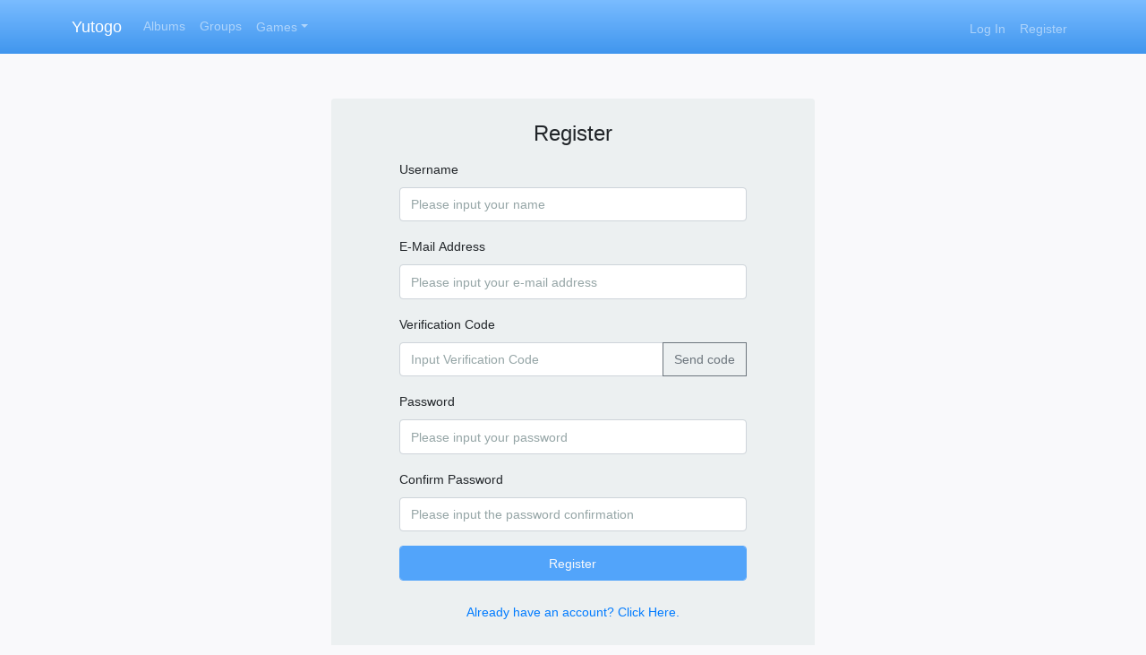

--- FILE ---
content_type: text/html; charset=UTF-8
request_url: https://yutogo.com/register
body_size: 3835
content:
<!DOCTYPE html>
<html lang="en">
<head>
    <meta property="og:title" content="Yutogo" />
    <meta property="og:description" content="" />
    <meta property="og:image" content="https://yutogo.com/images/icon256.png" />

    <meta charset="utf-8">
    <meta http-equiv="X-UA-Compatible" content="IE=edge">
    <meta name="viewport" content="width=device-width, initial-scale=1">
    <meta name="keywords" content="yutogo">
    <meta name="description" content="description">

    <link rel="manifest" href="https://yutogo.com/manifest.json">

    <!-- CSRF Token -->
    <meta name="csrf-token" content="U4F9NpSlgYMwd7OxKoJq81QlCDBcBnZ8QQibXA2X">

    <link rel="icon" href="/images/favicon128.png">

    <title>Yutogo</title>

    <link rel="stylesheet" href="/css/home.css?id=b137869d2268c8f91daa">
    <link rel="stylesheet" href="/css/themes/default-theme.css?id=d41d8cd98f00b204e980">
    <link rel="stylesheet" href="//cdn.plyr.io/3.5.6/plyr.css" />
    <link rel="stylesheet" type="text/css" href="//cdnjs.cloudflare.com/ajax/libs/fancybox/3.5.7/jquery.fancybox.min.css">

    <!-- Scripts -->
    <script type="text/javascript" src="https://cdn.jsdelivr.net/npm/lozad/dist/lozad.min.js"></script>
    <script>
        window.Language = 'en';

        window.Laravel = {"csrfToken":"U4F9NpSlgYMwd7OxKoJq81QlCDBcBnZ8QQibXA2X"}    </script>
    
    
    </head>
<body>
    <div id="app">
        <nav class="navbar navbar-expand-lg navbar-dark">
    <div class="container">
        <a class="navbar-brand" href="https://yutogo.com">
            Yutogo
        </a>
        <button class="navbar-toggler" type="button" data-toggle="collapse" data-target="#app-navbar-collapse" aria-expanded="false" aria-label="Toggle navigation">
            <i class="fas fa-bars"></i>
        </button>


        <div class="collapse navbar-collapse" id="app-navbar-collapse">
            <!-- Left Side Of Navbar -->
            <ul class="navbar-nav mr-auto">
                <!--<li class="nav-item"><a class="nav-link" href="https://yutogo.com">Articles</a></li>-->
                <!--<li class="nav-item"><a class="nav-link" href="https://yutogo.com/about">About us</a></li>-->
                <li class="nav-item"><a class="nav-link" href="https://yutogo.com/albums">Albums</a></li>
                <!--<li class="nav-item"><a class="nav-link" href="https://yutogo.com/discussion">Discussions</a></li>
                <li class="nav-item"><a class="nav-link" href="https://yutogo.com/review">general.Reviews</a></li>-->
                <li class="nav-item"><a class="nav-link" href="https://yutogo.com/groups">Groups</a></li>
                <li class="nav-item dropdown">
                    <a href="#" class="nav-link dropdown-toggle" data-toggle="dropdown">Games</a>

                    <ul class="dropdown-menu" role="menu">
                        <li class="dropdown-item"><a href="https://yutogo.com/map_game/index">Map Game</a></li>
                        <li class="dropdown-item"><a href="https://yutogo.com/match_game/index">Matching Game</a></li>
                    </ul>
                </li>
            </ul>

            <!-- Right Side Of Navbar -->
            <ul class="navbar-nav navbar-right">
                <!-- Search Box -->
                

                <!-- Authentication Links -->
                                    <li class="nav-item"><a class="nav-link" href="https://yutogo.com/login">Log In</a></li>
                    <li class="nav-item"><a class="nav-link" href="https://yutogo.com/register">Register</a></li>
                            </ul>
        </div>
    </div>
</nav>

        <div class="main">
            <div class="container">
    <div class="row">
        <div class="col-md-6 offset-md-3" style="margin-top: 50px;">
            <div class="well">
                <form class="form" role="form" method="POST" action="https://yutogo.com/register">
                    <input type="hidden" name="_token" value="U4F9NpSlgYMwd7OxKoJq81QlCDBcBnZ8QQibXA2X">

                    <fieldset>
                        <legend class="text-center">Register</legend>

                        <div class="form-group">
                            <div class="col-md-10 offset-md-1">
                                <label for="name" class="control-label">Username</label>
                                <input id="name" type="text" class="form-control" name="name" value="" placeholder="Please input your name" required autofocus>

                                                            </div>
                        </div>

                        <div class="form-group">
                            <div class="col-md-10 offset-md-1">
                                <label for="email" class="control-label">E-Mail Address</label>
                                <input id="email" type="email" class="form-control" name="email" value="" placeholder="Please input your e-mail address" required>

                                                            </div>
                        </div>

                        <div class="form-group">
                            <div class="col-md-10 offset-md-1">
                                <label for="code" class="control-label">Verification Code</label>
                                <div class="input-group mr-2">
                                    <input id="code" type="text" class="form-control" name="code" value="" placeholder="Input Verification Code" required minlength="6" maxlength="6">
                                    <div class="input-group-append">
                                        <button id="send-code-btn" class="btn btn-outline-secondary" type="button">Send code</button>
                                        <button id="resend-code-btn" class="btn btn-outline-secondary" type="button" style="display: none">Resend <span id="countdown">(60s)</button>
                                        <button id="sending-code-btn" class="btn btn-outline-secondary" type="button" style="display: none" disabled>Sending</button>
                                    </div>
                                </div>

                                                            </div>
                        </div>

                        <div class="form-group">
                            <div class="col-md-10 offset-md-1">
                                <label for="password" class="control-label">Password</label>
                                <input id="password" type="password" class="form-control" name="password" placeholder="Please input your password" required>

                                                            </div>
                        </div>

                        <div class="form-group">
                            <div class="col-md-10 offset-md-1">
                                <label for="password-confirm" class="control-label">Confirm Password</label>

                                <input id="password-confirm" type="password" class="form-control" name="password_confirmation" placeholder="Please input the password confirmation" required>

                                                            </div>
                        </div>

                        <div class="form-group">
                            <div class="col-md-10 offset-md-1">
                                <div
                                    class="cf-turnstile"
                                    data-sitekey="0x4AAAAAACCVjXLrzGniePDq"
                                    data-callback="onTurnstileSuccess"
                                    data-error-callback="onTurnstileError"
                                    data-expired-callback="onTurnstileExpired"
                                ></div>
                                <div class=""></div>

                                                            </div>
                        </div>

                        <div class="form-group">
                            <div class="col-md-10 offset-md-1">
                                <button id="submit-btn" type="submit" class="btn btn-primary form-control" disabled>
                                    Register
                                </button>
                            </div>
                        </div>

                        <div class="form-group">
                            <div class="col-md-8 offset-md-2 text-center">
                                <a class="btn btn-link" href="https://yutogo.com/login">
                                    Already have an account? Click Here.
                                </a>
                            </div>
                        </div>
                    </fieldset>
                </form>
            </div>
        </div>
    </div>
</div>
        </div>

        <footer id="footer" class="footer">
    <!--<div class="container text-center">
        <div class="row content">
            <div class="col-md-4 offset-md-4">
                <ul class="connect">
                    <li class="mx-2">
                        <a href="https://yutogo.com">
                            <i class="fas fa-home"></i>
                        </a>
                    </li>
                                                        </ul>
                <div class="links">
                    <a href="https://yutogo.com/link">Links</a>
                </div>
            </div>
        </div>
    </div>-->
    <div class="copy-right text-center">
        <span>© 2019 Yutoco Inc.</span>
    </div>
</footer>
    </div>

        <script src="https://browser.sentry-cdn.com/5.12.1/bundle.min.js" integrity="sha384-y+an4eARFKvjzOivf/Z7JtMJhaN6b+lLQ5oFbBbUwZNNVir39cYtkjW1r6Xjbxg3" crossorigin="anonymous"></script>
    <script>
        Sentry.init({ dsn: "https://3eff0c0156db49c082592035e898d194@sentry.io/2752821" });
        // window.onerror = function (msg, url, lineNo, columnNo, error) {
        //   console.log({ msg, url, lineNo, columnNo, error });
        //   Sentry.captureMessage({ msg, url, lineNo, columnNo, error });
        //   return true;
        // }
    </script>
    
    <!-- Scripts -->
        <script src="/js/home.js?id=78a3203c8827c8185a43?20200312"></script>

    <script src="https://yutogo.com/assets/js/readmore.min.js"></script>
    <script>
        $('.readmore').readmore({
          lessLink: '<a href="#">Hide</a>'
        });
    </script>

    <script src="//cdn.plyr.io/3.5.6/plyr.js"></script>
    <script src="//cdnjs.cloudflare.com/ajax/libs/fancybox/3.5.7/jquery.fancybox.min.js"></script>
    <script src="https://yutogo.com/assets/js/fancybox-rotate.js"></script>

    <script type="text/javascript" src="https://maps.google.com/maps/api/js?sensor=false"></script>
    <script type="text/javascript" src="https://www.bing.com/api/maps/mapcontrol?v=7.0&s=1"></script>
    <script src="https://yutogo.com/assets/js/map.js?20191218"></script>

    <script
  src="https://challenges.cloudflare.com/turnstile/v0/api.js"
  async
  defer
></script>
<script>
    function onTurnstileSuccess(token) {
        document.getElementById("submit-btn").disabled = false;
    }
    function onTurnstileError(errorCode) {
        console.error("Turnstile error:", errorCode);
        document.getElementById("submit-btn").disabled = true;
    }
    function onTurnstileExpired() {
        document.getElementById("submit-btn").disabled = true;
    }
</script>
<script>
let countdownTimer;
let sent = false;
const resendBtn = document.getElementById('resend-code-btn');
const countdownSpan = document.getElementById('countdown');

function startCountdown(seconds = 60) {
    resendBtn.disabled = true;
    countdownSpan.textContent = `(${seconds}s)`;

    countdownTimer = setInterval(() => {
        seconds--;
        countdownSpan.textContent = `(${seconds}s)`;

        if (seconds <= 0) {
            clearInterval(countdownTimer);
            resendBtn.disabled = false;
            countdownSpan.textContent = '';
        }
    }, 1000);
}

document.getElementById('send-code-btn').addEventListener('click', function () {
    const email = document.querySelector('input[name="email"]').value;

    if (!email) {
        return alert('Please enter E-Mail Address to send verification code!')
    }

    $('#send-code-btn').hide();
    $('#resend-code-btn').hide();
    $('#sending-code-btn').show();

    axios.post('/api/verify/email', { email })
    .then(res => {
        $('#sending-code-btn').hide();
        if (sent) {
            $('#resend-code-btn').show();
        } else {
            $('#send-code-btn').show();
        }
        if (res.data.success) {
            sent = true;

            startCountdown(60);

            alert('A verficiation code has been sent to your email successfully. Please check your email to get the code.');
        } else if (res.data.error) {
            alert(res.data.error.email[0]);
        } else {
            console.log(data);
            alert('Failed to send code');
        }
    })
    .catch((res) => {
        console.log(res);
        $('#sending-code-btn').hide();
        if (sent) {
            $('#resend-code-btn').show();
        } else {
            $('#send-code-btn').show();
        }
        alert('Failed to send code');
    });
});

document.getElementById('resend-code-btn').addEventListener('click', function () {
    document.getElementById('send-code-btn').click();
});
</script>

    <script src="https://www.gstatic.com/firebasejs/5.5.2/firebase-app.js"></script>
    <script src="https://www.gstatic.com/firebasejs/5.5.2/firebase-messaging.js"></script>
    <script>

        firebase.initializeApp({
          'messagingSenderId': '964475009342'
        });
        const messaging = firebase.messaging();
        messaging.usePublicVapidKey("BH4D4kMMYWnJRMXVUxhtmKxuPhSXFQHjbtmg9VktKZVWC2UFkNTVw80V-QQKQX1sPLH8AWZ4QGwNQR5f-pIcAEM");

        messaging.requestPermission().then(function() {
          console.log('Notification permission granted.');
          // TODO(developer): Retrieve an Instance ID token for use with FCM.
          // ...
        }).catch(function(err) {
          console.log('Unable to get permission to notify.', err);
        });

        messaging.onMessage(function(payload) {
          console.log('Message received. ', payload);
          // ...
        });

            </script>

    <script>
        $(function () {
            $("[data-toggle='tooltip']").tooltip();

            const urlParams = new URLSearchParams(window.location.search);
            const success = urlParams.get('success');
            if (success) {
              toastr.success(success);
              urlParams.delete('success');
              const search = urlParams.toString();
              window.history.replaceState({}, document.title, window.location.pathname + (search ? '?'+search : ''));
            }
            const error = urlParams.get('error');
            if (error) {
              toastr.error(error, null, { timeOut: 0 });
              urlParams.delete('error');
              const search = urlParams.toString();
              window.history.replaceState({}, document.title, window.location.pathname + (search ? '?'+search : ''));
            }
        });
    </script>

        <script>
        const isInStandaloneMode = () =>
            (window.matchMedia('(display-mode: standalone)').matches) || (window.navigator.standalone) || document.referrer.includes('android-app://');
        if (isInStandaloneMode()) {
            axios.get('/pwa/game')
            .then(function() {
                window.location.reload();
            })
            .catch(function(error) {
                console.log(error);
            });
        }
    </script>
    
    <script defer src="https://static.cloudflareinsights.com/beacon.min.js/vcd15cbe7772f49c399c6a5babf22c1241717689176015" integrity="sha512-ZpsOmlRQV6y907TI0dKBHq9Md29nnaEIPlkf84rnaERnq6zvWvPUqr2ft8M1aS28oN72PdrCzSjY4U6VaAw1EQ==" data-cf-beacon='{"version":"2024.11.0","token":"8c0853107062479b8be0cafd895870f3","r":1,"server_timing":{"name":{"cfCacheStatus":true,"cfEdge":true,"cfExtPri":true,"cfL4":true,"cfOrigin":true,"cfSpeedBrain":true},"location_startswith":null}}' crossorigin="anonymous"></script>
</body>
</html>


--- FILE ---
content_type: application/javascript
request_url: https://yutogo.com/assets/js/map.js?20191218
body_size: 373
content:
function initializeMap(google_ava, map_canvas, map_lat, map_long) {
    if( google_ava){
        $.ajax({
            url: "https://maps.googleapis.com/maps/api/js?v=3.exp&sensor=false&callback=initialize",
            dataType: "script",
            type:"GET",
           timeout: 500
        }).done(function(str) {
            map_zoom = 12;
            initGoogleMap(map_canvas, map_lat, map_long, map_zoom);
        });
    }else{
        map_zoom = 8;
        initBingMap(map_canvas, map_lat, map_long, map_zoom);
    }
}
function initGoogleMap(map_canvas, map_lat, map_long, map_zoom) {
    var mapOptions = {
        zoom: map_zoom,
        center: {lat:map_lat, lng:map_long}
    };
    map = new google.maps.Map(map_canvas, mapOptions);
    addMarker(mapOptions.center)
}
function addMarker(LatLng){
    var marker = new google.maps.Marker({
        position: LatLng,
        map: map
    });
}


function initBingMap(map_canvas, map_lat, map_long, map_zoom){
    //var options =  credentials: 'Your Bing Maps Key',
    var options = {   
        credentials: 'AnKwwXAI0amuvnAGyl5q1Muj3d9ccYqwYzXINdTcXE17Z7yx9w6gFA6fISCru3tO',
        zoom: map_zoom,
        center: new Microsoft.Maps.Location(map_lat, map_long)
    };
    map = new Microsoft.Maps.Map(map_canvas, options);
    addPushpin(map.getCenter());
}
function addPushpin(location){
    var pushpin= new Microsoft.Maps.Pushpin(location, null);
    map.entities.push(pushpin);
}

function show_map(address) {
    var google_url = 'http://maps.google.com/maps?daddr='+encodeURIComponent(address);
    var bing_url = 'http://www.bing.com/maps/default.aspx?where1='+encodeURIComponent(address);
    var google_connection = false; //for indicate did the client connect to google.

    $.getScript(
        'https://maps.googleapis.com/maps/api/js?v=3.exp&sensor=false',
        function () {
            google_connection = true;
        }
    );
    
    setTimeout(function() {
        if (google_connection) {
            window.open(google_url, '_blank');
        } else {
            window.open(bing_url, '_blank');
        }
    }, 300);
}


--- FILE ---
content_type: application/javascript
request_url: https://yutogo.com/assets/js/fancybox-rotate.js
body_size: 743
content:
var RotateImage = function (instance) {
    this.instance = instance;

    this.init();
};

$.extend(RotateImage.prototype, {
    $button_left: null,
    $button_confirm: null,
    $button_right: null,
    transitionanimation: true,

    init: function () {
        var self = this;

        self.$button_left = $('<button data-rotate-left class="fancybox-button fancybox-button--rotate" title="Rotate to left"><i class="fas fa-undo" aria-hidden="true"></i></button>')
            .prependTo(this.instance.$refs.toolbar)
            .on('click', function (e) {
                self.rotate('left');
            });

        if (self.instance.current.opts.save) {
            self.$button_confirm = $('<button data-rotate-confirm class="fancybox-button fancybox-button--rotate" title="Confirm and save rotation"><i class="fas fa-check" aria-hidden="true"></i></button>')
                .prependTo(this.instance.$refs.toolbar)
                .prop('disabled', true)
                .on('click', function (e) {
                    var angle = parseInt(self.instance.current.$image.attr('data-angle')) || 0;
                    angle = angle % 360;

                    var id = self.instance.current.opts.id;
                    if (!id) return;
                    axios.post(`/api/photos/${id}/rotate`, {
                        quarter: parseInt(angle/90),
                    }).then(function(response) {
                        var image = self.instance.current.$image;
                        // image.attr('data-angle', 0);
                        // d = new Date();
                        // $(image).css('transition', 'none');
                        // image.one('load', function() {
                        //     $(image).css('webkitTransform', '');
                        //     $(image).css('mozTransform', '');
                        //     $(image).css('transform', '');
                        //     self.instance.scaleToFit();
                        //     if (Math.abs(parseInt(angle/90) % 2) == 1) {
                        //         var $parent = $(image).parent();
                        //         var width = $parent.css('width');
                        //         var height = $parent.css('height');
                        //         $parent.css('width', height);
                        //         $parent.css('height', width);
                        //     }
                        // });
                        // image.attr("src", image.attr("src")+d.getTime());
                        toastr.success('Success to save rotation');
                        window.location.reload();
                    }).catch(function(error) {
                        console.log(error.response);
                        toastr.error('Fail to save rotation');
                    });
                });
        }

        self.$button_right = $('<button data-rotate-right class="fancybox-button fancybox-button--rotate" title="Rotate to right"><i class="fas fa-redo" aria-hidden="true"></i></button>')
            .prependTo(this.instance.$refs.toolbar)
            .on('click', function (e) {
                self.rotate('right');
            });
    },

    show: function() {
        var self = this;
        self.$button_left.show();
        self.$button_right.show();
    },

    hide: function() {
        var self = this;
        self.$button_left.hide();
        self.$button_right.hide();
    },

    rotate: function (direction) {
        var self = this;
        var image = self.instance.current.$image[0];
        var angle = parseInt(self.instance.current.$image.attr('data-angle')) || 0;

        if (direction == 'right') {
            angle += 90;
        } else {
            angle -= 90;
        }

        if (!self.transitionanimation) {
            angle = angle % 360;
        } else {
            $(image).css('transition', 'transform .3s ease-in-out');
        }

        if (self.$button_confirm) {
            var disabled = Math.abs(angle % 360) == 0;
            self.$button_confirm.prop('disabled', disabled);
        }

        self.instance.current.$image.attr('data-angle', angle);

        $(image).css('webkitTransform', 'rotate(' + angle + 'deg)');
        $(image).css('mozTransform', 'rotate(' + angle + 'deg)');
        $(image).css('transform', 'rotate(' + angle + 'deg)');
    }
});

$(document).on('beforeShow.fb', function (e, instance) {
    if (!!instance.opts.rotate || !!instance.group[instance.currIndex].opts.rotate) {
        if (!instance.Rotate) {
            instance.Rotate = new RotateImage(instance);
        }
        instance.Rotate.show();
    } else if (instance.Rotate) {
        instance.Rotate.hide();
    }
});
